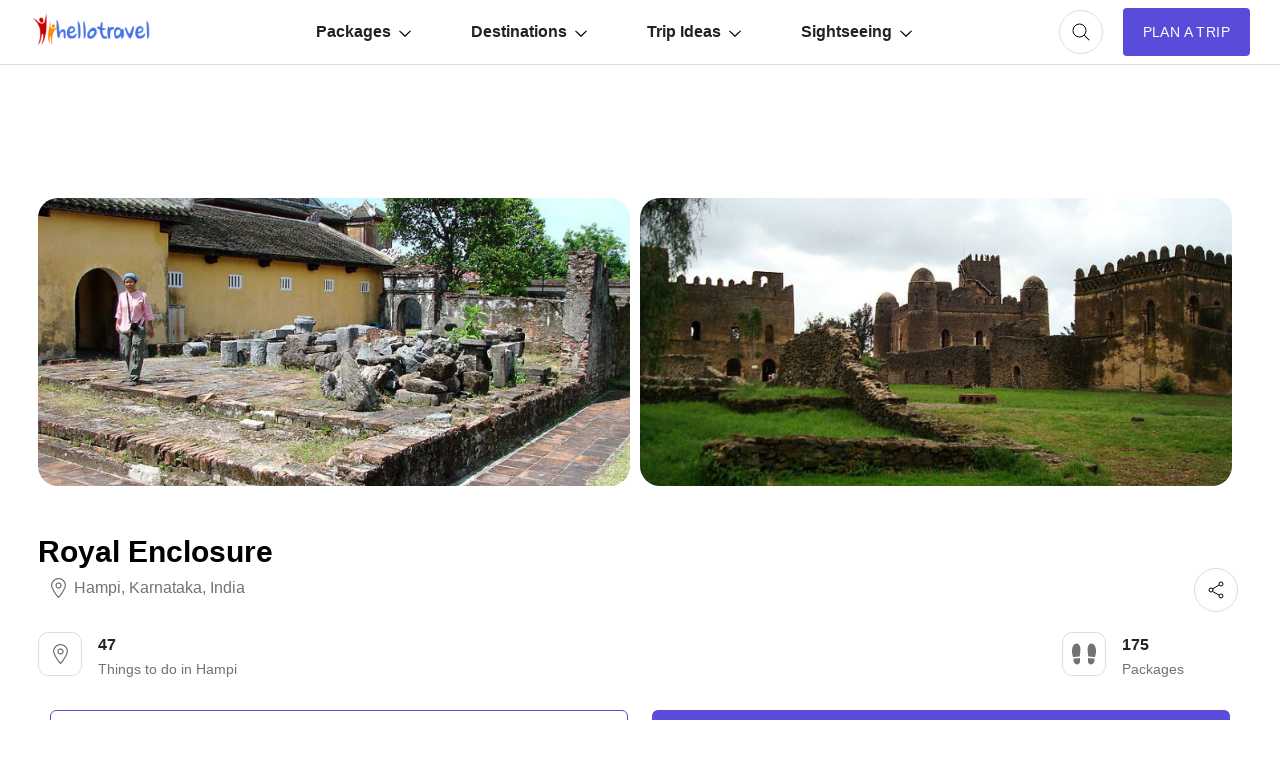

--- FILE ---
content_type: text/html; charset=utf-8
request_url: https://www.google.com/recaptcha/api2/aframe
body_size: 186
content:
<!DOCTYPE HTML><html><head><meta http-equiv="content-type" content="text/html; charset=UTF-8"></head><body><script nonce="YBkCxVLJMNVF3c1NrANLAQ">/** Anti-fraud and anti-abuse applications only. See google.com/recaptcha */ try{var clients={'sodar':'https://pagead2.googlesyndication.com/pagead/sodar?'};window.addEventListener("message",function(a){try{if(a.source===window.parent){var b=JSON.parse(a.data);var c=clients[b['id']];if(c){var d=document.createElement('img');d.src=c+b['params']+'&rc='+(localStorage.getItem("rc::a")?sessionStorage.getItem("rc::b"):"");window.document.body.appendChild(d);sessionStorage.setItem("rc::e",parseInt(sessionStorage.getItem("rc::e")||0)+1);localStorage.setItem("rc::h",'1769358441141');}}}catch(b){}});window.parent.postMessage("_grecaptcha_ready", "*");}catch(b){}</script></body></html>